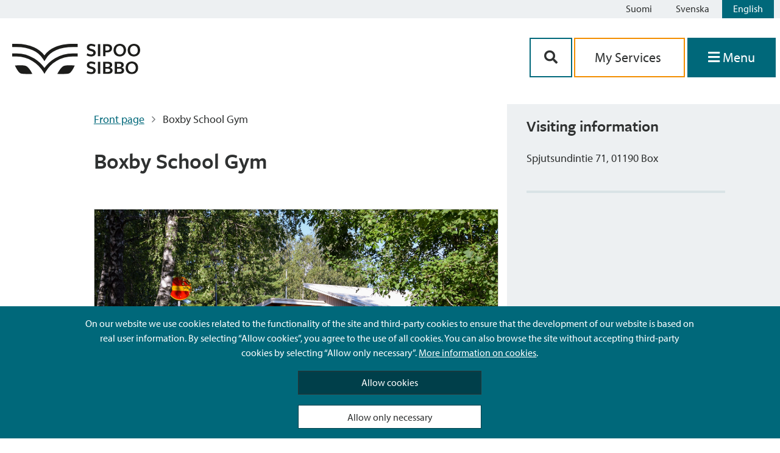

--- FILE ---
content_type: text/html; charset=UTF-8
request_url: https://www.sipoo.fi/en/servicechannel/boxby-school-gym/
body_size: 43760
content:
<!doctype html>
<html lang="en-GB">

<head>
	<meta charset="UTF-8">
	<meta name="viewport" content="width=device-width, initial-scale=1">
	<link rel="profile" href="https://gmpg.org/xfn/11">
	<link rel="stylesheet" href="https://cdnjs.cloudflare.com/ajax/libs/font-awesome/5.14.0/css/all.min.css">
	<link rel="stylesheet" href="https://use.typekit.net/nmn8mrg.css">
	<script src="https://kit.fontawesome.com/2407a16f87.js" crossorigin="anonymous"></script>
	<link rel="apple-touch-icon" sizes="57x57" href="https://www.sipoo.fi/wp-content/themes/sipoo/images/favicon/apple-icon-57x57.png">
	<link rel="apple-touch-icon" sizes="60x60" href="https://www.sipoo.fi/wp-content/themes/sipoo/images/favicon/apple-icon-60x60.png">
	<link rel="apple-touch-icon" sizes="72x72" href="https://www.sipoo.fi/wp-content/themes/sipoo/images/favicon/apple-icon-72x72.png">
	<link rel="apple-touch-icon" sizes="76x76" href="https://www.sipoo.fi/wp-content/themes/sipoo/images/favicon/apple-icon-76x76.png">
	<link rel="apple-touch-icon" sizes="114x114" href="https://www.sipoo.fi/wp-content/themes/sipoo/images/favicon/apple-icon-114x114.png">
	<link rel="apple-touch-icon" sizes="120x120" href="https://www.sipoo.fi/wp-content/themes/sipoo/images/favicon/apple-icon-120x120.png">
	<link rel="apple-touch-icon" sizes="144x144" href="https://www.sipoo.fi/wp-content/themes/sipoo/images/favicon/apple-icon-144x144.png">
	<link rel="apple-touch-icon" sizes="152x152" href="https://www.sipoo.fi/wp-content/themes/sipoo/images/favicon/apple-icon-152x152.png">
	<link rel="apple-touch-icon" sizes="180x180" href="https://www.sipoo.fi/wp-content/themes/sipoo/images/favicon/apple-icon-180x180.png">
	<link rel="icon" type="image/png" sizes="192x192"  href="https://www.sipoo.fi/wp-content/themes/sipoo/images/favicon/android-icon-192x192.png">
	<link rel="icon" type="image/png" sizes="32x32" href="https://www.sipoo.fi/wp-content/themes/sipoo/images/favicon/favicon-32x32.png">
	<link rel="icon" type="image/png" sizes="96x96" href="https://www.sipoo.fi/wp-content/themes/sipoo/images/favicon/favicon-96x96.png">
	<link rel="icon" type="image/png" sizes="16x16" href="https://www.sipoo.fi/wp-content/themes/sipoo/images/favicon/favicon-16x16.png">
	<link rel="manifest" href="https://www.sipoo.fi/wp-content/themes/sipoo/images/favicon/manifest.json">
	<meta name="msapplication-TileColor" content="#ffffff">
	<meta name="msapplication-TileImage" content="https://www.sipoo.fi/wp-content/themes/sipoo/images/favicon/ms-icon-144x144.png">
	<meta name="theme-color" content="#ffffff">
	<script src="https://www.sipoo.fi/wp-content/themes/sipoo/js/3rdparty/splide.js"></script>

	<meta name='robots' content='index, follow, max-image-preview:large, max-snippet:-1, max-video-preview:-1' />
	<style>img:is([sizes="auto" i], [sizes^="auto," i]) { contain-intrinsic-size: 3000px 1500px }</style>
	<link rel="alternate" href="https://www.sipoo.fi/asiointikanava/boxby-skolan-liikuntasali/" hreflang="fi" />
<link rel="alternate" href="https://www.sipoo.fi/sv/servicekanal/boxby-skolas-gymnastiksal/" hreflang="sv" />
<link rel="alternate" href="https://www.sipoo.fi/en/servicechannel/boxby-school-gym/" hreflang="en" />

	<!-- This site is optimized with the Yoast SEO plugin v26.3 - https://yoast.com/wordpress/plugins/seo/ -->
	<title>Boxby School Gym - Sipoo - Sibbo</title>
	<link rel="canonical" href="https://www.sipoo.fi/en/servicechannel/boxby-school-gym/" />
	<meta property="og:locale" content="en_GB" />
	<meta property="og:locale:alternate" content="fi_FI" />
	<meta property="og:locale:alternate" content="sv_SE" />
	<meta property="og:type" content="article" />
	<meta property="og:title" content="Boxby School Gym - Sipoo - Sibbo" />
	<meta property="og:description" content="The gym measures 200 m2. The gym is suitable for playing ball games such as basketball, volleyboll, futsal, handboll and badminton. The gym measures 200 m2. The gym is suitable for playing ball games such as basketball, volleyboll, futsal, handboll and badminton." />
	<meta property="og:url" content="https://www.sipoo.fi/en/servicechannel/boxby-school-gym/" />
	<meta property="og:site_name" content="Sipoo - Sibbo" />
	<meta property="og:image" content="https://www.sipoo.fi/wp-content/uploads/2021/11/Boxby-skola-scaled.jpg" />
	<meta property="og:image:width" content="2560" />
	<meta property="og:image:height" content="1706" />
	<meta property="og:image:type" content="image/jpeg" />
	<meta name="twitter:card" content="summary_large_image" />
	<script type="application/ld+json" class="yoast-schema-graph">{"@context":"https://schema.org","@graph":[{"@type":"WebPage","@id":"https://www.sipoo.fi/en/servicechannel/boxby-school-gym/","url":"https://www.sipoo.fi/en/servicechannel/boxby-school-gym/","name":"Boxby School Gym - Sipoo - Sibbo","isPartOf":{"@id":"https://www.sipoo.fi/en/#website"},"primaryImageOfPage":{"@id":"https://www.sipoo.fi/en/servicechannel/boxby-school-gym/#primaryimage"},"image":{"@id":"https://www.sipoo.fi/en/servicechannel/boxby-school-gym/#primaryimage"},"thumbnailUrl":"https://www.sipoo.fi/wp-content/uploads/2021/11/Boxby-skola-scaled.jpg","datePublished":"2026-01-20T17:30:20+00:00","breadcrumb":{"@id":"https://www.sipoo.fi/en/servicechannel/boxby-school-gym/#breadcrumb"},"inLanguage":"en-GB","potentialAction":[{"@type":"ReadAction","target":["https://www.sipoo.fi/en/servicechannel/boxby-school-gym/"]}]},{"@type":"ImageObject","inLanguage":"en-GB","@id":"https://www.sipoo.fi/en/servicechannel/boxby-school-gym/#primaryimage","url":"https://www.sipoo.fi/wp-content/uploads/2021/11/Boxby-skola-scaled.jpg","contentUrl":"https://www.sipoo.fi/wp-content/uploads/2021/11/Boxby-skola-scaled.jpg","width":"2560","height":"1706"},{"@type":"BreadcrumbList","@id":"https://www.sipoo.fi/en/servicechannel/boxby-school-gym/#breadcrumb","itemListElement":[{"@type":"ListItem","position":1,"name":"Front page","item":"https://www.sipoo.fi/en/"},{"@type":"ListItem","position":2,"name":"Service Channels","item":"https://www.sipoo.fi/en/servicechannel/"},{"@type":"ListItem","position":3,"name":"Boxby School Gym"}]},{"@type":"WebSite","@id":"https://www.sipoo.fi/en/#website","url":"https://www.sipoo.fi/en/","name":"Sipoo - Sibbo","description":"","potentialAction":[{"@type":"SearchAction","target":{"@type":"EntryPoint","urlTemplate":"https://www.sipoo.fi/en/?s={search_term_string}"},"query-input":{"@type":"PropertyValueSpecification","valueRequired":true,"valueName":"search_term_string"}}],"inLanguage":"en-GB"}]}</script>
	<!-- / Yoast SEO plugin. -->


<link rel="alternate" type="application/rss+xml" title="Sipoo - Sibbo &raquo; Feed" href="https://www.sipoo.fi/en/feed/" />
<link rel="alternate" type="application/rss+xml" title="Sipoo - Sibbo &raquo; Comments Feed" href="https://www.sipoo.fi/en/comments/feed/" />
<script>
window._wpemojiSettings = {"baseUrl":"https:\/\/s.w.org\/images\/core\/emoji\/16.0.1\/72x72\/","ext":".png","svgUrl":"https:\/\/s.w.org\/images\/core\/emoji\/16.0.1\/svg\/","svgExt":".svg","source":{"concatemoji":"https:\/\/www.sipoo.fi\/wp-includes\/js\/wp-emoji-release.min.js?ver=6.8.3"}};
/*! This file is auto-generated */
!function(s,n){var o,i,e;function c(e){try{var t={supportTests:e,timestamp:(new Date).valueOf()};sessionStorage.setItem(o,JSON.stringify(t))}catch(e){}}function p(e,t,n){e.clearRect(0,0,e.canvas.width,e.canvas.height),e.fillText(t,0,0);var t=new Uint32Array(e.getImageData(0,0,e.canvas.width,e.canvas.height).data),a=(e.clearRect(0,0,e.canvas.width,e.canvas.height),e.fillText(n,0,0),new Uint32Array(e.getImageData(0,0,e.canvas.width,e.canvas.height).data));return t.every(function(e,t){return e===a[t]})}function u(e,t){e.clearRect(0,0,e.canvas.width,e.canvas.height),e.fillText(t,0,0);for(var n=e.getImageData(16,16,1,1),a=0;a<n.data.length;a++)if(0!==n.data[a])return!1;return!0}function f(e,t,n,a){switch(t){case"flag":return n(e,"\ud83c\udff3\ufe0f\u200d\u26a7\ufe0f","\ud83c\udff3\ufe0f\u200b\u26a7\ufe0f")?!1:!n(e,"\ud83c\udde8\ud83c\uddf6","\ud83c\udde8\u200b\ud83c\uddf6")&&!n(e,"\ud83c\udff4\udb40\udc67\udb40\udc62\udb40\udc65\udb40\udc6e\udb40\udc67\udb40\udc7f","\ud83c\udff4\u200b\udb40\udc67\u200b\udb40\udc62\u200b\udb40\udc65\u200b\udb40\udc6e\u200b\udb40\udc67\u200b\udb40\udc7f");case"emoji":return!a(e,"\ud83e\udedf")}return!1}function g(e,t,n,a){var r="undefined"!=typeof WorkerGlobalScope&&self instanceof WorkerGlobalScope?new OffscreenCanvas(300,150):s.createElement("canvas"),o=r.getContext("2d",{willReadFrequently:!0}),i=(o.textBaseline="top",o.font="600 32px Arial",{});return e.forEach(function(e){i[e]=t(o,e,n,a)}),i}function t(e){var t=s.createElement("script");t.src=e,t.defer=!0,s.head.appendChild(t)}"undefined"!=typeof Promise&&(o="wpEmojiSettingsSupports",i=["flag","emoji"],n.supports={everything:!0,everythingExceptFlag:!0},e=new Promise(function(e){s.addEventListener("DOMContentLoaded",e,{once:!0})}),new Promise(function(t){var n=function(){try{var e=JSON.parse(sessionStorage.getItem(o));if("object"==typeof e&&"number"==typeof e.timestamp&&(new Date).valueOf()<e.timestamp+604800&&"object"==typeof e.supportTests)return e.supportTests}catch(e){}return null}();if(!n){if("undefined"!=typeof Worker&&"undefined"!=typeof OffscreenCanvas&&"undefined"!=typeof URL&&URL.createObjectURL&&"undefined"!=typeof Blob)try{var e="postMessage("+g.toString()+"("+[JSON.stringify(i),f.toString(),p.toString(),u.toString()].join(",")+"));",a=new Blob([e],{type:"text/javascript"}),r=new Worker(URL.createObjectURL(a),{name:"wpTestEmojiSupports"});return void(r.onmessage=function(e){c(n=e.data),r.terminate(),t(n)})}catch(e){}c(n=g(i,f,p,u))}t(n)}).then(function(e){for(var t in e)n.supports[t]=e[t],n.supports.everything=n.supports.everything&&n.supports[t],"flag"!==t&&(n.supports.everythingExceptFlag=n.supports.everythingExceptFlag&&n.supports[t]);n.supports.everythingExceptFlag=n.supports.everythingExceptFlag&&!n.supports.flag,n.DOMReady=!1,n.readyCallback=function(){n.DOMReady=!0}}).then(function(){return e}).then(function(){var e;n.supports.everything||(n.readyCallback(),(e=n.source||{}).concatemoji?t(e.concatemoji):e.wpemoji&&e.twemoji&&(t(e.twemoji),t(e.wpemoji)))}))}((window,document),window._wpemojiSettings);
</script>
<style id='wp-emoji-styles-inline-css'>

	img.wp-smiley, img.emoji {
		display: inline !important;
		border: none !important;
		box-shadow: none !important;
		height: 1em !important;
		width: 1em !important;
		margin: 0 0.07em !important;
		vertical-align: -0.1em !important;
		background: none !important;
		padding: 0 !important;
	}
</style>
<link rel='stylesheet' id='wp-block-library-css' href='https://www.sipoo.fi/wp-includes/css/dist/block-library/style.min.css?ver=6.8.3' media='all' />
<style id='classic-theme-styles-inline-css'>
/*! This file is auto-generated */
.wp-block-button__link{color:#fff;background-color:#32373c;border-radius:9999px;box-shadow:none;text-decoration:none;padding:calc(.667em + 2px) calc(1.333em + 2px);font-size:1.125em}.wp-block-file__button{background:#32373c;color:#fff;text-decoration:none}
</style>
<style id='elasticpress-related-posts-style-inline-css'>
.editor-styles-wrapper .wp-block-elasticpress-related-posts ul,.wp-block-elasticpress-related-posts ul{list-style-type:none;padding:0}.editor-styles-wrapper .wp-block-elasticpress-related-posts ul li a>div{display:inline}

</style>
<style id='global-styles-inline-css'>
:root{--wp--preset--aspect-ratio--square: 1;--wp--preset--aspect-ratio--4-3: 4/3;--wp--preset--aspect-ratio--3-4: 3/4;--wp--preset--aspect-ratio--3-2: 3/2;--wp--preset--aspect-ratio--2-3: 2/3;--wp--preset--aspect-ratio--16-9: 16/9;--wp--preset--aspect-ratio--9-16: 9/16;--wp--preset--color--black: #000000;--wp--preset--color--cyan-bluish-gray: #abb8c3;--wp--preset--color--white: #ffffff;--wp--preset--color--pale-pink: #f78da7;--wp--preset--color--vivid-red: #cf2e2e;--wp--preset--color--luminous-vivid-orange: #ff6900;--wp--preset--color--luminous-vivid-amber: #fcb900;--wp--preset--color--light-green-cyan: #7bdcb5;--wp--preset--color--vivid-green-cyan: #00d084;--wp--preset--color--pale-cyan-blue: #8ed1fc;--wp--preset--color--vivid-cyan-blue: #0693e3;--wp--preset--color--vivid-purple: #9b51e0;--wp--preset--gradient--vivid-cyan-blue-to-vivid-purple: linear-gradient(135deg,rgba(6,147,227,1) 0%,rgb(155,81,224) 100%);--wp--preset--gradient--light-green-cyan-to-vivid-green-cyan: linear-gradient(135deg,rgb(122,220,180) 0%,rgb(0,208,130) 100%);--wp--preset--gradient--luminous-vivid-amber-to-luminous-vivid-orange: linear-gradient(135deg,rgba(252,185,0,1) 0%,rgba(255,105,0,1) 100%);--wp--preset--gradient--luminous-vivid-orange-to-vivid-red: linear-gradient(135deg,rgba(255,105,0,1) 0%,rgb(207,46,46) 100%);--wp--preset--gradient--very-light-gray-to-cyan-bluish-gray: linear-gradient(135deg,rgb(238,238,238) 0%,rgb(169,184,195) 100%);--wp--preset--gradient--cool-to-warm-spectrum: linear-gradient(135deg,rgb(74,234,220) 0%,rgb(151,120,209) 20%,rgb(207,42,186) 40%,rgb(238,44,130) 60%,rgb(251,105,98) 80%,rgb(254,248,76) 100%);--wp--preset--gradient--blush-light-purple: linear-gradient(135deg,rgb(255,206,236) 0%,rgb(152,150,240) 100%);--wp--preset--gradient--blush-bordeaux: linear-gradient(135deg,rgb(254,205,165) 0%,rgb(254,45,45) 50%,rgb(107,0,62) 100%);--wp--preset--gradient--luminous-dusk: linear-gradient(135deg,rgb(255,203,112) 0%,rgb(199,81,192) 50%,rgb(65,88,208) 100%);--wp--preset--gradient--pale-ocean: linear-gradient(135deg,rgb(255,245,203) 0%,rgb(182,227,212) 50%,rgb(51,167,181) 100%);--wp--preset--gradient--electric-grass: linear-gradient(135deg,rgb(202,248,128) 0%,rgb(113,206,126) 100%);--wp--preset--gradient--midnight: linear-gradient(135deg,rgb(2,3,129) 0%,rgb(40,116,252) 100%);--wp--preset--font-size--small: 13px;--wp--preset--font-size--medium: 20px;--wp--preset--font-size--large: 36px;--wp--preset--font-size--x-large: 42px;--wp--preset--spacing--20: 0.44rem;--wp--preset--spacing--30: 0.67rem;--wp--preset--spacing--40: 1rem;--wp--preset--spacing--50: 1.5rem;--wp--preset--spacing--60: 2.25rem;--wp--preset--spacing--70: 3.38rem;--wp--preset--spacing--80: 5.06rem;--wp--preset--shadow--natural: 6px 6px 9px rgba(0, 0, 0, 0.2);--wp--preset--shadow--deep: 12px 12px 50px rgba(0, 0, 0, 0.4);--wp--preset--shadow--sharp: 6px 6px 0px rgba(0, 0, 0, 0.2);--wp--preset--shadow--outlined: 6px 6px 0px -3px rgba(255, 255, 255, 1), 6px 6px rgba(0, 0, 0, 1);--wp--preset--shadow--crisp: 6px 6px 0px rgba(0, 0, 0, 1);}:where(.is-layout-flex){gap: 0.5em;}:where(.is-layout-grid){gap: 0.5em;}body .is-layout-flex{display: flex;}.is-layout-flex{flex-wrap: wrap;align-items: center;}.is-layout-flex > :is(*, div){margin: 0;}body .is-layout-grid{display: grid;}.is-layout-grid > :is(*, div){margin: 0;}:where(.wp-block-columns.is-layout-flex){gap: 2em;}:where(.wp-block-columns.is-layout-grid){gap: 2em;}:where(.wp-block-post-template.is-layout-flex){gap: 1.25em;}:where(.wp-block-post-template.is-layout-grid){gap: 1.25em;}.has-black-color{color: var(--wp--preset--color--black) !important;}.has-cyan-bluish-gray-color{color: var(--wp--preset--color--cyan-bluish-gray) !important;}.has-white-color{color: var(--wp--preset--color--white) !important;}.has-pale-pink-color{color: var(--wp--preset--color--pale-pink) !important;}.has-vivid-red-color{color: var(--wp--preset--color--vivid-red) !important;}.has-luminous-vivid-orange-color{color: var(--wp--preset--color--luminous-vivid-orange) !important;}.has-luminous-vivid-amber-color{color: var(--wp--preset--color--luminous-vivid-amber) !important;}.has-light-green-cyan-color{color: var(--wp--preset--color--light-green-cyan) !important;}.has-vivid-green-cyan-color{color: var(--wp--preset--color--vivid-green-cyan) !important;}.has-pale-cyan-blue-color{color: var(--wp--preset--color--pale-cyan-blue) !important;}.has-vivid-cyan-blue-color{color: var(--wp--preset--color--vivid-cyan-blue) !important;}.has-vivid-purple-color{color: var(--wp--preset--color--vivid-purple) !important;}.has-black-background-color{background-color: var(--wp--preset--color--black) !important;}.has-cyan-bluish-gray-background-color{background-color: var(--wp--preset--color--cyan-bluish-gray) !important;}.has-white-background-color{background-color: var(--wp--preset--color--white) !important;}.has-pale-pink-background-color{background-color: var(--wp--preset--color--pale-pink) !important;}.has-vivid-red-background-color{background-color: var(--wp--preset--color--vivid-red) !important;}.has-luminous-vivid-orange-background-color{background-color: var(--wp--preset--color--luminous-vivid-orange) !important;}.has-luminous-vivid-amber-background-color{background-color: var(--wp--preset--color--luminous-vivid-amber) !important;}.has-light-green-cyan-background-color{background-color: var(--wp--preset--color--light-green-cyan) !important;}.has-vivid-green-cyan-background-color{background-color: var(--wp--preset--color--vivid-green-cyan) !important;}.has-pale-cyan-blue-background-color{background-color: var(--wp--preset--color--pale-cyan-blue) !important;}.has-vivid-cyan-blue-background-color{background-color: var(--wp--preset--color--vivid-cyan-blue) !important;}.has-vivid-purple-background-color{background-color: var(--wp--preset--color--vivid-purple) !important;}.has-black-border-color{border-color: var(--wp--preset--color--black) !important;}.has-cyan-bluish-gray-border-color{border-color: var(--wp--preset--color--cyan-bluish-gray) !important;}.has-white-border-color{border-color: var(--wp--preset--color--white) !important;}.has-pale-pink-border-color{border-color: var(--wp--preset--color--pale-pink) !important;}.has-vivid-red-border-color{border-color: var(--wp--preset--color--vivid-red) !important;}.has-luminous-vivid-orange-border-color{border-color: var(--wp--preset--color--luminous-vivid-orange) !important;}.has-luminous-vivid-amber-border-color{border-color: var(--wp--preset--color--luminous-vivid-amber) !important;}.has-light-green-cyan-border-color{border-color: var(--wp--preset--color--light-green-cyan) !important;}.has-vivid-green-cyan-border-color{border-color: var(--wp--preset--color--vivid-green-cyan) !important;}.has-pale-cyan-blue-border-color{border-color: var(--wp--preset--color--pale-cyan-blue) !important;}.has-vivid-cyan-blue-border-color{border-color: var(--wp--preset--color--vivid-cyan-blue) !important;}.has-vivid-purple-border-color{border-color: var(--wp--preset--color--vivid-purple) !important;}.has-vivid-cyan-blue-to-vivid-purple-gradient-background{background: var(--wp--preset--gradient--vivid-cyan-blue-to-vivid-purple) !important;}.has-light-green-cyan-to-vivid-green-cyan-gradient-background{background: var(--wp--preset--gradient--light-green-cyan-to-vivid-green-cyan) !important;}.has-luminous-vivid-amber-to-luminous-vivid-orange-gradient-background{background: var(--wp--preset--gradient--luminous-vivid-amber-to-luminous-vivid-orange) !important;}.has-luminous-vivid-orange-to-vivid-red-gradient-background{background: var(--wp--preset--gradient--luminous-vivid-orange-to-vivid-red) !important;}.has-very-light-gray-to-cyan-bluish-gray-gradient-background{background: var(--wp--preset--gradient--very-light-gray-to-cyan-bluish-gray) !important;}.has-cool-to-warm-spectrum-gradient-background{background: var(--wp--preset--gradient--cool-to-warm-spectrum) !important;}.has-blush-light-purple-gradient-background{background: var(--wp--preset--gradient--blush-light-purple) !important;}.has-blush-bordeaux-gradient-background{background: var(--wp--preset--gradient--blush-bordeaux) !important;}.has-luminous-dusk-gradient-background{background: var(--wp--preset--gradient--luminous-dusk) !important;}.has-pale-ocean-gradient-background{background: var(--wp--preset--gradient--pale-ocean) !important;}.has-electric-grass-gradient-background{background: var(--wp--preset--gradient--electric-grass) !important;}.has-midnight-gradient-background{background: var(--wp--preset--gradient--midnight) !important;}.has-small-font-size{font-size: var(--wp--preset--font-size--small) !important;}.has-medium-font-size{font-size: var(--wp--preset--font-size--medium) !important;}.has-large-font-size{font-size: var(--wp--preset--font-size--large) !important;}.has-x-large-font-size{font-size: var(--wp--preset--font-size--x-large) !important;}
:where(.wp-block-post-template.is-layout-flex){gap: 1.25em;}:where(.wp-block-post-template.is-layout-grid){gap: 1.25em;}
:where(.wp-block-columns.is-layout-flex){gap: 2em;}:where(.wp-block-columns.is-layout-grid){gap: 2em;}
:root :where(.wp-block-pullquote){font-size: 1.5em;line-height: 1.6;}
</style>
<link rel='stylesheet' id='ptv-integration-css' href='https://www.sipoo.fi/wp-content/plugins/ptv-integration/public/css/ptv-integration-public.css?ver=1.1.0' media='all' />
<link rel='stylesheet' id='sipoo-style-css' href='https://www.sipoo.fi/wp-content/themes/sipoo/style.css?ver=1.0.4' media='all' />
<script src="https://www.sipoo.fi/wp-includes/js/jquery/jquery.min.js?ver=3.7.1" id="jquery-core-js"></script>
<script src="https://www.sipoo.fi/wp-includes/js/jquery/jquery-migrate.min.js?ver=3.4.1" id="jquery-migrate-js"></script>
<script src="https://www.sipoo.fi/wp-content/plugins/ptv-integration/public/js/ptv-integration-public.js?ver=1.1.0" id="ptv-integration-js"></script>
<script src="https://www.sipoo.fi/wp-content/plugins/sipoo-timeline-block//src/js/index.js?ver=6.8.3" id="sipoo-timeline-js-js"></script>
<script id="hide_crisis_lift-js-extra">
var cl_button_texts = {"collapse_cl":"Hide notification","expand_cl":"Return notification"};
</script>
<script src="https://www.sipoo.fi/wp-content/themes/sipoo/js/src/cookies.js?ver=6.8.3" id="hide_crisis_lift-js"></script>
<script id="image_carousel-js-extra">
var image_carousel_labels = {"prev_img":"aria_previous_picture","next_img":"aria_next_picture"};
</script>
<script src="https://www.sipoo.fi/wp-content/themes/sipoo/js/src/image_carousel.js?ver=6.8.3" id="image_carousel-js"></script>
<script src="https://www.sipoo.fi/wp-content/themes/sipoo/js/3rdparty/mmenu.js?ver=6.8.3" id="mmenu-js"></script>
<script src="https://www.sipoo.fi/wp-content/themes/sipoo/js/3rdparty/mmenu.polyfills.js?ver=6.8.3" id="mmenu-polyfills-js"></script>
<script id="mmenu_translate-js-extra">
var mmenu_accessibility = {"search_field_aria":"Menu Search Field","menu_ends_aria":"End of Menu","submenu_button_aria":"Navigate to Next Level in Menu","close_button_aria":"Close Menu","back_button_aria":"Back To Previous Menu Level"};
</script>
<script src="https://www.sipoo.fi/wp-content/themes/sipoo/js/3rdparty/mmenu-accesibility.js?ver=6.8.3" id="mmenu_translate-js"></script>
<link rel="https://api.w.org/" href="https://www.sipoo.fi/wp-json/" /><link rel="EditURI" type="application/rsd+xml" title="RSD" href="https://www.sipoo.fi/xmlrpc.php?rsd" />
<meta name="generator" content="WordPress 6.8.3" />
<link rel='shortlink' href='https://www.sipoo.fi/?p=50103' />
<link rel="alternate" title="oEmbed (JSON)" type="application/json+oembed" href="https://www.sipoo.fi/wp-json/oembed/1.0/embed?url=https%3A%2F%2Fwww.sipoo.fi%2Fen%2Fservicechannel%2Fboxby-school-gym%2F&#038;lang=en" />
<link rel="alternate" title="oEmbed (XML)" type="text/xml+oembed" href="https://www.sipoo.fi/wp-json/oembed/1.0/embed?url=https%3A%2F%2Fwww.sipoo.fi%2Fen%2Fservicechannel%2Fboxby-school-gym%2F&#038;format=xml&#038;lang=en" />
<!-- Stream WordPress user activity plugin v4.1.1 -->
</head>

<body class="wp-singular service_channel-template-default single single-service_channel postid-50103 wp-theme-sipoo no-sidebar">
		<div id="page" class="site">
		<header id="masthead" class="site-header">
			

<div class="language-bar">
	
	<!-- <div class="sipoo-mobile-logo hide-md hide-l hide-xl">
		<a href="/en"><img src="https://www.sipoo.fi/wp-content/themes/sipoo/images/sipoo_logo.svg" width="210" height="50" alt="Sipoo"></a>
	</div> -->
	<div class="language-buttons">
		<a id="skiplink" tabindex="0" href="#main-content" class="skip-link">Siirry sisältöön</a>
		<ul class="language-bar">	<li class="lang-item lang-item-2 lang-item-fi lang-item-first"><a lang="fi" hreflang="fi" href="https://www.sipoo.fi/asiointikanava/boxby-skolan-liikuntasali/">Suomi</a></li>
	<li class="lang-item lang-item-5 lang-item-sv"><a lang="sv-SE" hreflang="sv-SE" href="https://www.sipoo.fi/sv/servicekanal/boxby-skolas-gymnastiksal/">Svenska</a></li>
	<li class="lang-item lang-item-9 lang-item-en current-lang"><a lang="en-GB" hreflang="en-GB" href="https://www.sipoo.fi/en/servicechannel/boxby-school-gym/" aria-current="true">English</a></li>
</ul>
	</div>
	<div style="clear: both;"></div>
</div>
<div class="site-branding">
	<div class="branding-container">
		
		<!-- Logo on mobile -->
		<div class="sipoo-mobile-logo hide-md hide-l hide-xl">
			<a href="/en" aria-label="Sipoo Logo Link"><img src="https://www.sipoo.fi/wp-content/themes/sipoo/images/sipoo_logo.svg" width="210" height="50" alt="Sipoo"></a>
		</div>

		<!-- Logo on desktop -->
		<div id="sipoo-logo" class="hide-sm">
			<a href="/en" aria-label="Sipoo Logo Link"><img src="https://www.sipoo.fi/wp-content/themes/sipoo/images/sipoo_logo.svg" width="210" height="50" alt="Sipoo"></a>
		</div>

		
		<div class="fill-remaining-space"> </div>

		<div id="sipoo-buttons">

						
			<div class="menu-buttons">
						
				<div class="menu-button-container">

					<div class="menu-btn-mobile-flex-wrapper">
						<button class="btn-menu-mobile btn-contact" name="mobile-menu-search" aria-controls="primary-menu" aria-expanded="false" aria-label='Search Button'>
							<i class="fas fa-search" aria-hidden="true"></i>
						</button>

						<a href="https://asiointi.sipoo.fi/" class="btn-menu-mobile btn-menu btn-services" name="mobile-menu-e-services" aria-controls="primary-menu" aria-expanded="false" aria-label='aria_oma_asiointi_linkki' >
							<i class="fas fa-user-circle show-icon-mobile" aria-hidden="true"></i>
							<span class="menu-icon-text hide-xs hide-sm">My services</span>
						</a>

							<button class="btn-menu-mobile btn-menu" onclick="focusFirstElement('menu'); openMenu();" name="mobile-menu-e-services" aria-label='Open Menu' aria-controls="primary-menu" aria-expanded="false">
								<i class="fas fa-bars show-icon-mobile" aria-hidden="true"></i>
								<span class="menu-icon-text">Menu</span>
							</button>
					</div>

					<div class="mobile-and-desktop-buttons ">
						<div class="menu-btn-wrapper-hide-on-mobile">

							<button class="btn-contact" aria-controls="primary-menu" aria-expanded="false" aria-label='Search Button'><i class="fas fa-search" aria-hidden="true"></i></button>

							<a class="link-services" href="https://asiointi.sipoo.fi/" aria-label='aria_oma_asiointi_linkki'>
								My Services							</a>							

							<!-- Menu opens when navigated with anchor but semantically it should be a button not an anchor tag -->
							<!-- Created a button to click the invisible anchor which makes it semantically correct for screen readers -->
							<button class="btn-menu no-decoration" name="primary-menu" onclick="focusFirstElement('menu'); openMenu();" aria-label='Open Menu' aria-controls="primary-menu" aria-haspopup="true" aria-expanded="false">
								<i id="menu-icon-desktop" class="show-icon-mobile fas fa-bars" aria-hidden="true"></i>
								<span class="menu-icon-text">Menu</span>
							</button>
							<a id="open-menu-link" href="#menu" class="hidden" tabindex="-1"></a>
						</div>
						

					</div>

				</div>
			</div>

		</div>
	</div>
</div><!-- .site-branding -->
<!-- search-box -->


<div id="search-box">
    <form method="get" class="bg-search" action="https://www.sipoo.fi/en">	
        <div class="bg-search-input">
			<label for="search-input-popup" class="label-hidden">Find on webpage</label>
            <input type="text" name="s" id="search-input-popup" class="input-search" aria-label='Search Bar' required></input>
         	<button type="submit" class="btn-search-secondary" aria-label='Search Button'><i class="fas fa-search fa-fw" aria-hidden="true"></i></button>
		</div> 
   	</form>
</div>
<script>
	// TOP BAR WHILE SCROLLING --
	var head = document.getElementById("masthead");
    var prevScrollpos = window.pageYOffset;

	function headerPosition (){
		var currentScrollPos = window.pageYOffset;
			if(window.pageYOffset < 60){
					head.style.borderBottom = null;
					head.style.borderBottomColor = null;
					head.style.borderBottomStyle = null;
			}
			if (prevScrollpos > currentScrollPos) {
				head.style.top = getComputedStyle(document.querySelector('.site')).marginTop;
				if(window.pageYOffset > 60){
					head.style.borderBottom = "1.5px";
					head.style.borderBottomColor = "$color__border-content-primary";
					head.style.borderBottomStyle = "solid";
				}
			}
			else {
				head.style.top = "-200px";
			}
			prevScrollpos = currentScrollPos;
	}
    window.addEventListener('scroll',headerPosition);

	// MMENU
    document.addEventListener(
        "DOMContentLoaded", () => {
            new Mmenu( "#menu", {
				
                "extensions": [
                  	"pagedim-black",
				  	"position-right",
				],
				"navbar": {
					"title": " "
				},
				"keyboardNavigation": {
					"enable": "default",
					"enhance": true
				},
				"setSelected": {
                  	"hover": true,
                  	"parent": true
               	},	
               	"counters": true,
                "navbars": [
                    {
                        "position": "top",
                        "content": [
							"searchfield",
							"close"
                        ]
                    }
                ],
				"searchfield": {
					"search": false,           
                    "placeholder": "Search the site",
                    "noResults": "Ei tuloksia",
                	"showSubPanels": false,	
                    "panel": {
                        "add": true,
                        "dividers": true,
                        "title": "Search the site",
                     }
                }  
			}, 
			{
                "searchfield": {
                    form: {
                        action: "/",
                    	method: "get" 
                    },
                    input: {
                        type: "text",
                        name: "s",
                        id: "mm-search" 
                    }
                },
				keyboardNavigation: {
                    // keyboard navigation configuration
                }
            });
        }
    );
</script>		</header><!-- #masthead -->
		<div role="region" aria-label="Pääsisältö" id="main-content" class="site-container">
		<nav id="menu">
    
    <ul><li><a href="https://www.sipoo.fi/en/feedback/">Give feedback</a></li><li><a href="https://www.sipoo.fi/en/service/customer-service-sipooinfo/">Customer service SipooInfo</a></li><li><a href="https://www.sipoo.fi/en/contact-information/">Contact information</a></li><li><a href="https://www.sipoo.fi/en/building-and-construction/">Building and Construction</a></li><li><a href="https://www.sipoo.fi/en/business-sipoo/">Business Sipoo</a></li><li><a href="https://www.sipoo.fi/en/democracy/">Democracy</a></li><li><a href="https://www.sipoo.fi/en/early-childhood-education-and-care-services-and-preschools/">Early Childhood Education and Care Services and Preschools</a></li><li><a href="https://www.sipoo.fi/en/education/">Education</a></li><li><a href="https://www.sipoo.fi/en/employment/">Employment</a></li><li><a href="https://www.sipoo.fi/en/environment-and-animals/">Environment and Animals</a></li><li><a href="https://www.sipoo.fi/en/housing/">Housing</a></li><li><a href="https://www.sipoo.fi/en/leisure-time-and-youth-activities/">Leisure Time and Youth Activities</a></li><li><a href="https://www.sipoo.fi/en/maps-and-geographic-information/">Maps and Geographic Information</a></li><li><a href="https://www.sipoo.fi/en/organization/">Organization</a></li><li><a href="https://www.sipoo.fi/en/streets-and-green-areas/">Streets and Green Areas</a></li><li><a href="https://www.sipoo.fi/en/visit-sipoo/">Visit Sipoo</a></li></ul>    <a class="menu-logo-container" href="/en" aria-label="Sipoo Logo Link"><img src="https://www.sipoo.fi/wp-content/themes/sipoo/images/sipoo_logo.svg" width="210" height="50" alt="Sipoo logo"></a>
</nav>
		<section id="crisis-lift">
    		

<!-- Crisis lift Grid -->

  <!-- /Crisis lift Grid -->		</section>
	<main id="primary" class="site-main">

		



<!-- Notices Grid -->
<!-- <div class="grid-container bg-notices">
  <div class="row bg-notices">
      <div class="col-6">
          <div class="bg-notices-content">
              <p>Sipoon kunta avaa koronaviruksen testauspisteen Nikkilän sosiaali-ja terveysasemalle.<p>
          </div>
      </div>
      <div class="col-6">
          <div class="bg-notices-content">
              <a href="#">Tietoja koronasta ja kunnan toimenpiteistä.</a>
          </div>
      </div>
  </div>
</div> -->
<!-- Notices Grid -->
<article id="post-50103" class="post-50103 service_channel type-service_channel status-publish has-post-thumbnail hentry">

	<div class="bg-sidebar-layout">
		<div class="bg-sidebar-layout-main">
			<div class="bg-sidebar-layout-main-content">
				<div class="grid-container-custom">
					<div class="row">
						<div class="col-12">
							<nav aria-label="Breadcrumbs">
								<p id="breadcrumbs"><span><span><a href="https://www.sipoo.fi/en/">Front page</a></span> <span class="breadcrumb-sep fa fa-angle-right" aria-hidden="true"></span> <span class="breadcrumb_last" aria-current="page">Boxby School Gym</span></span></p>							</nav>
						</div>
					</div>
					<div class="row">
						<header class="col-12">
							<h1>Boxby School Gym</h1>
						</header>

						
													<div class="col-12">
																<div class="image-container image-ratio-16-9 " style="background-image: url('https://www.sipoo.fi/wp-content/uploads/2021/11/Boxby-skola-scaled.jpg');" role="img" alt="" aria-label=""></div>
															</div>
											</div>

											<div class="row">
							<div class="col-12">
								<div id="service-description-50103">
									<p>The gym measures 200 m2. The gym is suitable for playing ball games such as basketball, volleyboll, futsal, handboll and badminton.</p>								</div>
							</div>
						</div>
					
					
					
					<!-- CUSTOM SERVICE CHANNELS -->
															<!-- END OF CUSTOM SERVICE CHANNELS -->

					
					<!-- CUSTOM SERVICE CHANNELS - ECHANNELS -->
										<!-- END OF CUSTOM SERVICE CHANNELS - ECHANNELS -->

					<!-- CHANNEL URLS -->
										<!-- END OF CHANNEL URLS -->

					<!-- DELIVERY ADDRESS -->
										<!-- END OF DELIVERY ADDRESS -->


					<!-- SERVICE HOURS-->
										<!-- END OF SERVICE HOURS-->

					<!-- PHONE AND EMAIL AND POSTAL-->
										<!-- END OF PHONE AND EMAIL AND POSTAL-->

					<!-- ADDRESS-->
																<div class="row hide-xl hide-xxl">
							<div class="col-12">
								<div>
									<h2>Visiting information</h2>
									<div>
																					<p class="services-contact-info-spacing">Spjutsundintie 71, 01190 Box</p>																			</div>
									<div class="content-divider-bar"></div>
								</div>
							</div>
						</div>
										<!-- END OF ADDRESS-->

					<!-- CUSTOM SERVICE CHANNELS - WEBPAGES AND SERVICE LOCATIONS -->
										<!-- END OF CUSTOM SERVICE CHANNELS - WEBPAGES AND SERVICE LOCATIONS -->

					<!-- EXTRA CONTENT - WYSIWYG -->
					<div class="row hide-xl hide-xxl">
						<div class="col-12">
																				</div>
					</div>
					<!-- END OF EXTRA CONTENT -->

					
										<div id="related-services-50103" class="grid-container-custom">
						<div class="row">
							<div class="col-12">
								<h2>Related services</h2>
							</div>
							<div class="col-12">
								<!-- Related services texts -->
								<div class="bg-related-services">
																											<a href="https://www.sipoo.fi/en/service/exercise-indoors/" class="no-decoration">
										<div class="btn-related-services">
											<p>Exercise Indoors</p>
										</div>
									</a>
																																				<a href="https://www.sipoo.fi/en/service/gyms/" class="no-decoration">
										<div class="btn-related-services">
											<p>Gyms</p>
										</div>
									</a>
																										</div>
								<!-- /Related services texts -->
							</div>
						</div>
					</div>
					
					<!-- React & Share -->
					<section id="reactnshare">
						<div class="grid-container-custom">
							<div class="row">
								<div class="col-12">
									

<div class="rns"></div>
<script type="text/javascript">
  (function() {
    window.rnsData = {
      apiKey: '66sjh0qka9iem64m'
    };
    var s = document.createElement('script');
    s.src = 'https://cdn.reactandshare.com/plugin/rns.js';
    
    document.body.appendChild(s);
  }());
</script>								</div>
							</div>
						</div>
					</section>

				</div>
			</div> <!-- .bg-main -->
		</div>

		<!-- SIDEBAR -->
		<aside class="bg-sidebar-layout-sidebar  hide-sm hide-md hide-l">
			<div class="bg-sidebar-layout-sidebar-content">

				
				<!-- CUSTOM SERVICE CHANNELS - ECHANNELS -->
								<!-- END OF CHANNEL URLS -->

				<!-- CHANNEL URLS -->
								<!-- END OF CHANNEL URLS -->

				<!-- DELIVERY ADDRESS -->
								<!-- END OF DELIVERY ADDRESS -->


				<!-- SERVICE HOURS-->
								<!-- END OF SERVICE HOURS-->
				<!-- PHONE AND EMAIL AND POSTAL-->
								<!-- END OF PHONE AND EMAIL AND POSTAL-->

				<!-- ADDRESS-->
													<h3>Visiting information</h3>
					<div>
													<p class="services-contact-info-spacing">Spjutsundintie 71, 01190 Box</p>											</div>
					<div class="content-divider-bar"></div>
								<!-- END OF ADDRESS-->

				<!-- CUSTOM SERVICE CHANNELS - WEBPAGES AND SERVICE LOCATIONS -->
								<!-- END OF CUSTOM SERVICE CHANNELS - WEBPAGES AND SERVICE LOCATIONS-->

				<!-- EXTRA CONTENT - WYSIWYG -->
												<!-- END OF EXTRA CONTENT -->

			</div>
		</aside>
	</div>
</article><!-- #post-50103 -->

	</main><!-- #main -->


<footer id="colophon" class="site-footer">

	<section id="cookies">
    	<!-- Cookie consent -->
<div id="cookie-consent" class="hidden">
		<div class="grid-container">
			<div class="row">
				<div class="col-6 left cookie-consent-text-wrapper">
					<div class="cookie-consent-content">
                        <p>On our website we use cookies related to the functionality of the site and third-party cookies to ensure that the development of our website is based on real user information. By selecting “Allow cookies”, you agree to the use of all cookies. You can also browse the site without accepting third-party cookies by selecting “Allow only necessary”. <a class="cookie-link" href="/en/organization/digital-security/privacy-statement-online-service-sipoo-fi" > More information on cookies</a>.</p>
					</div>
				</div>
				<div class="col-6 center">
					<div class="cookie-consent-btn-wrapper">
						<button id="cookie-consent-accept" class="cookie-consent-ok btn-cookies-consent-accept"
								onclick="consentAllCookies()">
								Allow cookies						</button>
                        <button id="cookie-consent-accept-necessary" class="cookie-consent-ok-secondary btn-cookies-consent-accept-secondary" 
								onclick="consentNecessaryCookies()">
								Allow only necessary						</button>
					</div>
				</div>
			</div>
		</div>	
	</div>
	<!-- /Cookie consent -->	</section>

	<div class="footer-decoration"></div>

	<div class="feedback-section">
		<a class="btn-feedback" href="/en/feedback">Give feedback <span class="fas fa-angle-right" aria-hidden="true"></span></a>
	</div>

	
	<nav id="sitemap-section">
		<div class="grid-container-custom">
			<ul class="row footer-sitemap">
				<li class="col-4 sitemap-column">
					<h2 class="sitemap-header"> Ajankohtaista</h2>
										<ul class="sitemap-list">
                        					</ul>
				</li>
				<li class="col-4">
					<h2 class="sitemap-header">Hyvä Tietää</h2>
										<ul class="sitemap-list">
											</ul>
				</li>
				<li class="col-4">
					<h2 class="sitemap-header">Ota Yhteyttä</h2>
										<ul class="sitemap-list">
											</ul>
				</li>
							</ul>
		</div>
	</nav>

	<div id="footer-bar" class="grid-container relative">
		<div id="scroll-up">
			<button id="scroll-up-button" class="btn-scroll-up" aria-label="Back to Top" onclick="scrollUp()"><span class="fas fa-angle-up fa-fw fa-2x" aria-hidden="true"></span></button>
		</div>
		<div class="row">
			<div class="col-3 logo-column">
				<div id="footer-logo">
					<img src="https://www.sipoo.fi/wp-content/themes/sipoo/images/sipoo_logo_white.svg" width="168" alt="Sipoo">
				</div>
			</div>
			<nav class="col-3 sm-icon-column">
				<div class="sm-icons">
					<a aria-label="Link to Facebook" href="https://www.facebook.com/SipooSibbo"><span class="fab fa-facebook-square fa-2x" aria-hidden="true"></span></a>
					<a aria-label="Link to Twitter" href="https://twitter.com/SipooKJ"><span class="fab fa-twitter-square fa-2x" aria-hidden="true"></span></a>
					<a aria-label="Link to Instagram" href="https://www.instagram.com/sipoo_official/"><span class="fab fa-instagram-square fa-2x" aria-hidden="true"></span></a>
				</div>
			</nav>
			<nav class="col-6 link-column">
				<ul class="link-list">
				                    				</ul>
			</nav>
		</div>
	</div> <!-- #footer-bar-->
</footer><!-- #colophon -->

</div> <!-- .site container -->
</div><!-- #page -->

<script type="speculationrules">
{"prefetch":[{"source":"document","where":{"and":[{"href_matches":"\/*"},{"not":{"href_matches":["\/wp-*.php","\/wp-admin\/*","\/wp-content\/uploads\/*","\/wp-content\/*","\/wp-content\/plugins\/*","\/wp-content\/themes\/sipoo\/*","\/*\\?(.+)"]}},{"not":{"selector_matches":"a[rel~=\"nofollow\"]"}},{"not":{"selector_matches":".no-prefetch, .no-prefetch a"}}]},"eagerness":"conservative"}]}
</script>
<script src="https://www.sipoo.fi/wp-content/themes/sipoo/js/dist/main.js?ver=1.0.4" id="sipoo-navigation-js"></script>


<!-- Site improve script -->
<script type="text/javascript">
	function toggleSiteimprove() {
		/*<![CDATA[*/
		(function() {
		    var sz = document.createElement('script'); sz.type = 'text/javascript'; sz.async = true;
		    sz.src = '//siteimproveanalytics.com/js/siteanalyze_6047269.js';
		    var s = document.getElementsByTagName('script')[0]; s.parentNode.insertBefore(sz, s);
		})();
		/*]]>*/
	}

</script>


			<!-- Smilee service script start -->
		<script type="text/javascript" charset="UTF-8" async>
				function toggleSmilee() {
					(function() {
						let x = document.createElement('script');
						x.src = 'https://saas.smilee.fi/assets/javascripts/cobrowse.js';
						x.type = 'text/javascript';
						x.async = 'true';
						x.onload = x.onreadystatechange = function() {
							let rs = this.readyState;
							if (rs && rs != 'complete' && rs != 'loaded') return;
							let lang = 'fin';
							if (window.location.pathname.indexOf('/sv') !== -1) {
								lang = 'swe';
							} else if (window.location.pathname.indexOf('/en') !== -1) {
								lang = 'eng';
							}

							try {
								Cobrowse.create({
									apiKey: 'jSZHnxbaLhsSMTdW1BMRqbarBWjPQv4zkXXBU5fjRs+mRvrZC/FEgSSHPORWELO4DKPi+XOHi7yqeHLbQSZdPpUQaS+W671u/LTG+EPCYU0=',
									serverUrl: 'https://saas.smilee.fi',
									locale: lang
								});
							} catch (e) {
								console.error('Failed loading Smilee script');
							}
						};
						let s = document.getElementsByTagName('script')[0];
						s.parentNode.insertBefore(x, s);
					})();
				}
			</script>
			<!-- Smilee service script end -->
	
</body>

</html>
